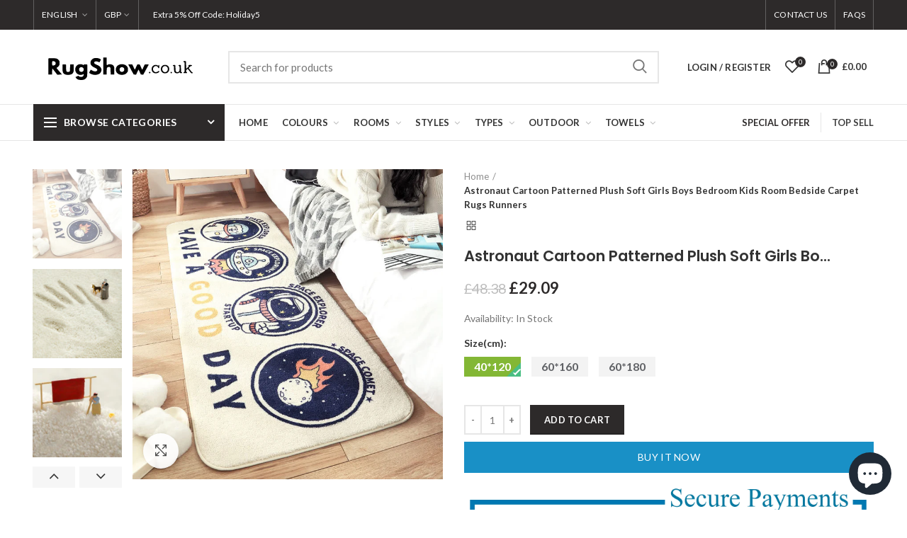

--- FILE ---
content_type: text/css
request_url: https://rugshow.co.uk/cdn/shop/t/5/assets/color-config.scss.css?v=155938395499922768041612597229
body_size: 2791
content:
body{color:#777;font-size:14px;background-color:#0000;background-repeat:no-repeat;background-size:cover;background-attachment:default;background-position:center center}#privacy-policy .page-container,#terms-amp-conditions .page-container,#shipping-amp-delivery .page-container,#payment .page-container,#returns-amp-refunds .page-container,#faqs .page-container{padding:0 15px}@media (max-width: 768px){#rugshow .owl-item .slide-inner .col-sm-12{padding:0 48px}}.group_table td.label a,.product-grid-item .product-title a,.product-title a,.widget_recent_comments ul li>a,.widget_recent_entries ul li a,.widget_recent_reviews li a,.woodmart-recent-posts .entry-title a:hover,a.product-title,td.product-name a{color:#333}.product-labels .product-label.onsale{background-color:#2d2a2a}.font-text,body,.menu-label,.menu-item-register .create-account-link,.vc_tta.vc_general.vc_tta-style-classic.vc_tta-accordion .vc_tta-panel-title,.widgetarea-mobile .widget_currency_sel_widget .widget-title,.widgetarea-mobile .widget_icl_lang_sel_widget .widget-title,.woodmart-hover-base .hover-content table th,.shopify-product-details__short-description table th{font-family:Lato,Arial,Helvetica,sans-serif}.category-grid-item .category-title,.blog-post-loop .entry-title,.post-single-page .entry-title,.single-post-navigation .post-title,td.product-name a,.product-image-summary .entry-title,.woodmart-menu-price .menu-price-title,.product-title,.product-grid-item .product-title,.group_table td.label a,table.compare-list tr.title td,.widget_recent_entries ul li a,.widget_recent_comments ul li>a,.woodmart-recent-posts .entry-title a,.widget_recent_reviews li a{font-family:Poppins,"MS Sans Serif",Geneva,sans-serif;color:#333}.font-primary,.page-title h1,table th,.woodmart-products-tabs .tabs-name,.woodmart-products-tabs .products-tabs-title,.woodmart-price-table .woodmart-plan-title,.masonry-filter li,.shopify-column__title,header.title>h3,.woodmart-sizeguide-table tr:first-child td,.tabs-layout-tabs .tabs li,.woodmart-accordion-title,.woodmart-checkout-steps ul,.shopify-billing-fields>h3,.shopify-shipping-fields>h3,.shopify-additional-fields>h3,#ship-to-different-address label,#order_review_heading,.cart-empty,.cart-totals-inner h2,.social-login-title,.register-or,.shopify-MyAccount-title,.wpb-js-composer .vc_tta.vc_general.vc_tta-style-classic.vc_tta-tabs .vc_tta-tab>a,.wishlist-title h2,body>h1,table.compare-list tr.no-products td,#order_payment_heading,.widget_rss ul li>a,h1,h2,h3,h4,h5,h6,.title,legend,.shopify-Reviews .comment-reply-title,.menu-mega-dropdown .sub-menu>li>a,.mega-menu-list>li>a,.color-scheme-light .mega-menu-list>li>a{font-family:Poppins,"MS Sans Serif",Geneva,sans-serif;color:#2d2a2a}.widgettitle,.widgettitle a,.widget-title,.widget-title a{font-family:Poppins;font-weight:600;font-style:normal;font-size:16px}.font-alt,.title-alt{font-family:Poppins,Comic Sans MS,cursive;font-weight:400;font-style:normal}.main-nav-style,.main-nav .item-level-0>a,body:not(.global-full-screen-menu) .woodmart-header-links>ul>li>a,.topbar-menu .item-level-0>a,.full-screen-nav .item-level-0>a{font-family:Lato;font-weight:700;font-style:normal;font-size:13px}.header-categories-nav .menu-opener{background-color:#2d2a2a}.color-scheme-dark a:hover,.color-scheme-dark a:focus,.color-primary,.woodmart-dark .color-primary,a:hover,a:focus,blockquote footer:before,blockquote cite,blockquote cite a,.woodmart-cart-design-3 .woodmart-cart-subtotal .amount,.btn-style-bordered.btn-color-primary,.mega-menu-list>li>a:hover,.mega-menu-list>li>a:focus,.mega-menu-list .sub-sub-menu li a:hover,.mega-menu-list .sub-sub-menu li a:focus,.menu-style-default .navigation-wrap.navigation-color-scheme-dark .main-nav .item-level-0:hover>a,.menu-style-default .navigation-wrap.navigation-color-scheme-dark .main-nav .item-level-0:focus>a,.menu-style-default .navigation-wrap.navigation-color-scheme-dark .main-nav .item-level-0.current-menu-item>a,.site-mobile-menu li.current_page_item>a,.site-mobile-menu li.current_page_item>a:hover,.site-mobile-menu .sub-menu li.current_page_item>a,.site-mobile-menu .sub-menu li.current_page_item>a:hover,.menu-style-default .site-mobile-menu .menu-item-my-account li.is-active>a,.menu-style-bordered .site-mobile-menu .menu-item-my-account li.is-active>a,.woodmart-dark.menu-style-default .site-mobile-menu .menu-item-my-account li.is-active>a,.woodmart-dark.menu-style-bordered .site-mobile-menu .menu-item-my-account li.is-active>a,.dropdowns-color-light.menu-style-default .site-mobile-menu .menu-item-my-account li.is-active>a,.dropdowns-color-light.menu-style-bordered .site-mobile-menu .menu-item-my-account li.is-active>a,.woodmart-title-color-primary .title-subtitle,.subtitle-color-primary.subtitle-style-default,.instagram-widget .clear a:hover,.woodmart-info-box .with-text,.woodmart-info-box .subtitle-color-primary,.woodmart-products-tabs.tabs-design-simple .products-tabs-title li.active-tab-title,.woodmart-price-table.price-style-alt .woodmart-price-currency,.woodmart-price-table.price-style-alt .woodmart-price-value,.woodmart-menu-price.cursor-pointer:hover .menu-price-title,.woodmart-menu-price.cursor-pointer:focus .menu-price-title,.amount,.price,.price ins,.woodmart-buttons>div a:focus,.woodmart-buttons>div a:hover,.woodmart-buttons .yith-wcwl-add-to-wishlist .yith-wcwl-wishlistexistsbrowse a,.woodmart-hover-base .product-compare-button a:hover,.woodmart-hover-base .product-compare-button a:focus,.read-more-section a,.read-more-section a:hover,.comments-area .reply a,.comments-area .reply a:hover,.template-404 .page-title,.not-found .entry-header:before,.wishlist_table tr td.product-stock-status span.wishlist-in-stock:before,.product-image-summary .in-stock:before,.variations_form .in-stock:before,.shopify-order-pay td.product-total .amount,.compare-btn-wrapper a:hover,.summary-inner>.yith-wcwl-add-to-wishlist a:hover,.sizeguide-btn-wrapp a:hover,.woodmart-dark .compare-btn-wrapper a:hover,.woodmart-dark .summary-inner>.yith-wcwl-add-to-wishlist a:hover,.woodmart-dark .sizeguide-btn-wrapp a:hover,.compare-btn-wrapper a.added:before,.summary-inner>.yith-wcwl-add-to-wishlist .yith-wcwl-wishlistaddedbrowse a:before,.summary-inner>.yith-wcwl-add-to-wishlist .yith-wcwl-wishlistexistsbrowse a:before,.woodmart-accordion-title:hover,.woodmart-accordion-title.active,.woodmart-dark .woodmart-accordion-title:hover,.woodmart-dark .woodmart-accordion-title.active,body.shopify-checkout .shopify>.shopify-info .showcoupon,body.shopify-checkout .shopify>.shopify-info .showlogin,.cart-totals-inner .shipping-calculator-button,.woodmart-dark .cart-totals-inner .shipping-calculator-button,.login-form-footer .lost_password,.login-form-footer .lost_password:hover,.login-form-footer .lost_password:focus,.menu-item-register .create-account-link,.menu-item-register .create-account-link:hover,.menu-item-register .create-account-link:focus,.woodmart-my-account-links a:hover:before,.woodmart-my-account-links a:focus:before,.menu-style-default .main-nav .item-level-0:hover>a,.menu-style-default .woodmart-header-links .item-level-0:hover>a,.menu-style-default .main-nav .item-level-0:focus>a,.menu-style-default .woodmart-header-links .item-level-0:focus>a,.menu-style-default .main-nav .item-level-0.current-menu-item>a,.menu-style-default .woodmart-header-links .item-level-0.current-menu-item>a,.menu-style-default .menu-mega-dropdown .sub-menu>li>a:hover,.menu-style-default .menu-mega-dropdown .sub-menu>li>a:focus,.menu-style-default .menu-mega-dropdown .sub-sub-menu li a:hover,.menu-style-default .menu-mega-dropdown .sub-sub-menu li a:focus,.navigation-wrap.navigation-color-scheme-dark .menu-text-widget>a:hover,.xtemos-category-list .tab-preview-count{color:#2d2a2a}.search-style-with-bg.searchform .searchsubmit,.hotspot-content .add_to_cart_button,ins,.woodmart-wishlist-info-widget .count,.woodmart-cart-design-2 .woodmart-cart-number,.woodmart-cart-design-4 .woodmart-cart-number,.btn.btn-color-primary,.button.btn-color-primary,button.btn-color-primary,.added_to_cart.btn-color-primary,[type=submit].btn-color-primary,[type=button].btn-color-primary,.btn-style-bordered.btn-color-primary:hover,.btn-style-bordered.btn-color-primary:focus,.product-label.onsale,.menu-label-primary,.main-nav .item-level-0.callto-btn>a,.menu-style-bordered .navigation-wrap.navigation-color-scheme-dark .main-nav .item-level-0>a span:not(.menu-label):after,.mobile-nav-tabs .mobile-tab-title:after,.icon-sub-menu.up-icon,.quantity input[type=button]:hover,.comment-form .submit,.mc4wp-form input[type=submit],.woodmart-pagination>span:not(.page-links-title),.page-links>span:not(.page-links-title),.slider-title:before,.woodmart-title-color-primary .title-subtitle.style-background,.woodmart-title-style-simple.woodmart-title-color-primary .liner-continer:after,.woodmart-social-icons.icons-design-simple .woodmart-social-icon a:hover,.subtitle-color-primary.subtitle-style-background,.woodmart-info-box .subtitle-color-primary.subtitle-style-background,.timer-style-active .woodmart-timer>span,.woodmart-price-table .woodmart-plan-footer>a,.woodmart-price-table.price-style-default .woodmart-plan-price,.product-grid-item .quick-shop-wrapper .quantity,.shopify-pagination .page-numbers .current,.cat-design-replace-title .category-title,.woodmart-hover-alt .btn-add-swap>a span:not(.woodmart-tooltip-label):before,.woodmart-hover-base:not(.product-in-carousel):not(.hover-width-small) .woodmart-add-btn>a,.woodmart-hover-quick .woodmart-add-btn>a,.product-list-item .woodmart-add-btn>a,.woodmart-hover-standard .btn-add>a,.woodmart-dark .woodmart-entry-meta .meta-reply .comments-count,.color-scheme-light .woodmart-entry-meta .meta-reply .comments-count,.meta-post-categories,.woodmart-single-footer .tags-list a:hover:after,.woodmart-single-footer .tags-list a:focus:after,.tags-list a:hover:after,.tags-list a:focus:after,.shopify input[name=save_account_details],.shopify input[name=save_address],.shopify input[name=track],.shopify-Button--next,.shopify-Button--previous,.select2-container--default .select2-results__option[aria-selected=true],.popup-quick-view .woodmart-scroll-content>a,.popup-quick-view .view-details-btn,.shopify-store-notice,td.shopify-orders-table__cell-order-actions a,.account-payment-methods-table .button,.shopify table.wishlist_table td.product-add-to-cart a,.single_add_to_cart_button,.tabs-layout-tabs .tabs li a:after,.checkout_coupon .button,#place_order,.return-to-shop .button,.cart-totals-inner .checkout-button,.cart-actions .button[name=apply_coupon],.register .button,.login .button,.lost_reset_password .button,.shopify-MyAccount-content>p:not(.shopify-Message):first-child mark,.shopify-MyAccount-content>.button,.order-info mark,#yith-wpv-abuse,#dokan-seller-listing-wrap .dokan-btn,div.open-table-widget .otw-button-wrap .otw-submit,div.open-table-widget .otw-button-wrap .otw-submit-btn,.yith-ywraq-add-to-quote .yith-ywraq-add-button .button.add-request-quote-button,.widget_shopping_cart .buttons .checkout,.widget_tag_cloud .tagcloud a:hover,.widget_tag_cloud .tagcloud a:focus,.widget_product_tag_cloud .tagcloud a:hover,.widget_product_tag_cloud .tagcloud a:focus,.widget_calendar #wp-calendar #today,.widget_price_filter .ui-slider .ui-slider-range,.widget_price_filter .ui-slider .ui-slider-handle:after,.widget_layered_nav ul .chosen a:before,.widget_product_categories .product-categories li a:hover+.count,.widget_product_categories .product-categories li a:focus+.count,.widget_product_categories .product-categories li.current-cat>.count,.main-page-wrapper .narrow-by-list dd ol.swatch-list li .item:hover+.count,.main-page-wrapper .narrow-by-list-bar dd ol.swatch-list li .item:hover+.count,.main-page-wrapper .narrow-by-list dd ol.swatch-list li .item:focus+.count,.main-page-wrapper .narrow-by-list-bar dd ol.swatch-list li .item:focus+.count,.woodmart-shopify-layered-nav .chosen .count,.menu-style-bordered .main-nav .item-level-0>a span:not(.menu-label):after,.menu-style-bordered .woodmart-header-links .item-level-0>a span:not(.menu-label):after,.menu-style-bordered .full-screen-nav .item-level-0>a>span:not(.menu-label):after,.menu-style-bordered .main-nav .item-level-0>a>span:not(.menu-label):after,.menu-style-bordered .woodmart-header-links .item-level-0>a>span:not(.menu-label):after,.menu-style-bordered .sub-menu-dropdown .sub-menu li a>span:not(.menu-label):after,.menu-style-bordered .sub-menu-dropdown .sub-sub-menu li a>span:not(.menu-label):after,.menu-style-bordered .menu-item-my-account .sub-menu li a>span:not(.menu-label):after,.menu-style-bordered .menu-item-my-account .sub-sub-menu li a>span:not(.menu-label):after,.woodmart-products-tabs.tabs-design-default .products-tabs-title .tab-label:after,.woodmart-products-tabs.tabs-design-alt .products-tabs-title .tab-label:after,.category-nav-link .category-name:after,.masonry-filter li a:after,.woodmart-checkout-steps ul li span:after,.wpb-js-composer .vc_tta.vc_general.vc_tta-style-classic.vc_tta-tabs .vc_tta-tab .vc_tta-title-text:after,.xtemos-category-list .tab-preview-name:after,.hotspot-icon-default .hotspot-btn{background-color:#2d2a2a}.border-color-primary,blockquote,.btn-style-bordered.btn-color-primary,.btn-style-bordered.btn-color-primary:hover,.btn-style-bordered.btn-color-primary:focus,.btn-style-link.btn-color-primary,.btn-style-link.btn-color-primary:hover,.btn-style-link.btn-color-primary:focus,.menu-label-primary:before,.quantity input[type=button]:hover,.woodmart-title-style-underlined.woodmart-title-color-primary .title,.woodmart-title-style-underlined-2.woodmart-title-color-primary .title,.woodmart-products-tabs.tabs-design-simple .tabs-name,.woodmart-price-table.price-highlighted .woodmart-plan-inner,.shopify-ordering select:focus,.woodmart-single-footer .tags-list a:hover,.woodmart-single-footer .tags-list a:focus,.tags-list a:hover,.tags-list a:focus,.widget_tag_cloud .tagcloud a:hover,.widget_tag_cloud .tagcloud a:focus,.widget_product_tag_cloud .tagcloud a:hover,.widget_product_tag_cloud .tagcloud a:focus,.widget_layered_nav ul li a:hover:before,.widget_layered_nav ul .chosen a:before,.widget_product_categories .product-categories li a:hover+.count,.widget_product_categories .product-categories li a:focus+.count,.widget_product_categories .product-categories li.current-cat>.count,.main-page-wrapper .narrow-by-list dd ol.swatch-list li .item:hover+.count,.main-page-wrapper .narrow-by-list-bar dd ol.swatch-list li .item:hover+.count,.main-page-wrapper .narrow-by-list dd ol.swatch-list li .item:focus+.count,.main-page-wrapper .narrow-by-list-bar dd ol.swatch-list li .item:focus+.count,.woodmart-highlighted-products .elements-grid,.woodmart-highlighted-products.woodmart-carousel-container{border-color:#2d2a2a}.with-animation .info-svg-wrapper path{stroke:#2d2a2a}.woodmart-archive-shop .main-page-wrapper{background-color:#fff}.woodmart-switch-to-register,.widget_shopping_cart .buttons .btn-cart,.widget_price_filter .price_slider_amount .button,.cart-totals-inner .shipping-calculator-form .button,#dokan-form-contact-seller.seller-form input.dokan-btn-theme{background-color:#f7f7f7}.woodmart-switch-to-register:hover,.woodmart-switch-to-register:focus,.widget_shopping_cart .buttons .btn-cart:hover,.widget_shopping_cart .buttons .btn-cart:focus,.widget_price_filter .price_slider_amount .button:hover,.widget_price_filter .price_slider_amount .button:focus,.cart-totals-inner .shipping-calculator-form .button:hover,.cart-totals-inner .shipping-calculator-form .button:focus,#dokan-form-contact-seller.seller-form input.dokan-btn-theme:hover,#dokan-form-contact-seller.seller-form input.dokan-btn-theme:focus{background-color:#efefef}.single_add_to_cart_button,.widget_shopping_cart .buttons .checkout,.cart-totals-inner .checkout-button,.woodmart-hover-quick .woodmart-add-btn>a,.woodmart-hover-standard .btn-add>a,#place_order,.return-to-shop .button,.woodmart-hover-base:not(.product-in-carousel):not(.hover-width-small) .woodmart-add-btn>a,.register .button,.login .button,.lost_reset_password .button,.woodmart-price-table .woodmart-plan-footer>a,table.compare-list tr.add-to-cart td a,.popup-added_to_cart .view-cart,.popup-quick-view .woodmart-scroll-content>a,.product-list-item .woodmart-add-btn a{background-color:#2d2a2a}.single_add_to_cart_button:hover,.single_add_to_cart_button:focus,.widget_shopping_cart .buttons .checkout:hover,.widget_shopping_cart .buttons .checkout:focus,.cart-totals-inner .checkout-button:hover,.cart-totals-inner .checkout-button:focus,.woodmart-hover-quick .woodmart-add-btn>a:hover,.woodmart-hover-quick .woodmart-add-btn>a:focus,.woodmart-hover-standard .btn-add>a:hover,.woodmart-hover-standard .btn-add>a:focus,#place_order:hover,#place_order:focus,.return-to-shop .button:hover,.return-to-shop .button:focus,.woodmart-hover-base:not(.product-in-carousel):not(.hover-width-small) .woodmart-add-btn>a:hover,.woodmart-hover-base:not(.product-in-carousel):not(.hover-width-small) .woodmart-add-btn>a:focus,.register .button:hover,.register .button:focus,.login .button:hover,.login .button:focus,.lost_reset_password .button:hover,.lost_reset_password .button:focus,.woodmart-price-table .woodmart-plan-footer>a:hover,.woodmart-price-table .woodmart-plan-footer>a:focus,table.compare-list tr.add-to-cart td a:hover,table.compare-list tr.add-to-cart td a:focus,.popup-added_to_cart .view-cart:hover,.popup-added_to_cart .view-cart:focus,.popup-quick-view .woodmart-scroll-content>a:hover,.popup-quick-view .woodmart-scroll-content>a:focus,.product-list-item .woodmart-add-btn a:hover,.product-list-item .woodmart-add-btn a:focus{background-color:#2d2a2a}.shopify-Button--next,.shopify-Button--previous,.mc4wp-form button[type=submit],.main-nav .item-level-0.callto-btn>a,.cookies-buttons .cookies-accept-btn,#dokan-seller-listing-wrap .dokan-btn{background-color:#2d2a2a}.shopify-Button--next:hover,.shopify-Button--next:focus,.shopify-Button--previous:hover,.shopify-Button--previous:focus,.mc4wp-form button[type=submit]:hover,.mc4wp-form button[type=submit]:focus,.main-nav .item-level-0.callto-btn>a:hover,.main-nav .item-level-0.callto-btn>a:focus,.cookies-buttons .cookies-accept-btn:hover,.cookies-buttons .cookies-accept-btn:focus,#dokan-seller-listing-wrap .dokan-btn:hover,#dokan-seller-listing-wrap .dokan-btn:focus{background-color:#2d2a2a}.price del{color:#bdbdbd;font-size:90%}del .amount{color:#bdbdbd;font-weight:400}.price ins{text-decoration:none;background-color:transparent;padding:0;opacity:1}
/*# sourceMappingURL=/cdn/shop/t/5/assets/color-config.scss.css.map?v=155938395499922768041612597229 */
